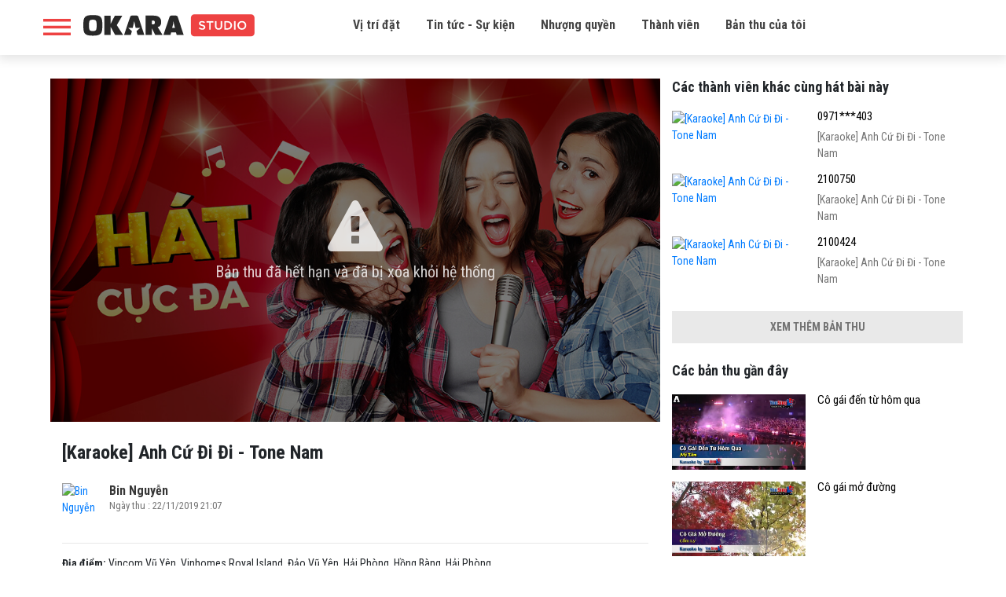

--- FILE ---
content_type: text/html; charset=UTF-8
request_url: http://studio.okara.vn/ban-thu/karaoke-anh-cu-di-di-tone-nam-4302986
body_size: 5838
content:
<!doctype html>
<html lang="vi" prefix="og: http://ogp.me/ns#" xmlns:fb="http://www.facebook.com/2008/fbml">
<head>
    <meta charset="utf-8">
    <meta http-equiv="X-UA-Compatible" content="IE=edge">
    <meta name="viewport" content="width=device-width, initial-scale=1.0, maximum-scale=1.0, user-scalable=0">
    <meta http-equiv="Content-Type" content="text/html; charset=utf-8" />
    <link rel="shortcut icon" href="http://studio.okara.vn/img/favicon.png" />
    
    <meta property="og:url" content="http://studio.okara.vn/ban-thu/karaoke-anh-cu-di-di-tone-nam-4302986">
    <meta property="og:type" content="music.song">
    <meta property="og:title"
          content="[Karaoke] Anh Cứ Đi Đi - Tone Nam">
    <meta property="og:description" content="Click để nghe bản thu âm của Bin Nguyễn trên OKARA">
    <meta property="fb:app_id" content="235164266982810">
            <meta property="og:image" content="https://graph.facebook.com/1888275367985153/picture?type=large">
    
    <meta name="description" content="Bản thu âm bài hát của [Karaoke] Anh Cứ Đi Đi - Tone Nam trên okara">
    <!-- Global site tag (gtag.js) - Google Analytics -->
    <script async src="https://www.googletagmanager.com/gtag/js?id=UA-135286772-1"></script>
    <script>
        window.dataLayer = window.dataLayer || [];

        function gtag() {
            dataLayer.push(arguments);
        }

        gtag('js', new Date());

        gtag('config', 'UA-135286772-1');
    </script>


    <title>[Karaoke] Anh Cứ Đi Đi - Tone Nam |  | Bin Nguyễn</title>
    <link href="https://fonts.googleapis.com/css?family=Roboto+Condensed:300,300i,400,400i,700,700i" rel="stylesheet">
    <link href="https://fonts.googleapis.com/css?family=Montserrat:200,200i,300,300i,400,400i,500,500i,600,600i,700,700i,800,800i,900,900i" rel="stylesheet">
    <link href="http://studio.okara.vn/libs/bootstrapv4.1.3/bootstrap.min.css" rel="stylesheet">
    <link rel="stylesheet" href="http://studio.okara.vn/css/font-awesome.css" >
    <link rel="stylesheet" href="http://studio.okara.vn/css/style.css?v=2.5.9" >

        <script>
        var base_url = "http://studio.okara.vn";
        var URL_IMAGES = "http://studio.okara.vn/images";
    </script>
</head>

<body>
    <header id="header">
    <div class="container">
        <div class="top-header">
            <div class="header-desktop d-none d-xl-block">
                <div class="row">
                    <div class="col-xl-3">
                        <div class="left d-flex">
                            <div class="icon_menu" onclick="openNav()"></div>
                            <div class="logo">
                                <a href="http://studio.okara.vn" title="OKARA Booth - Phòng thu Online đầu tiên tại Việt Nam">
                                    <img src="http://studio.okara.vn/images/logo.svg">
                                </a>
                            </div>
                        </div>
                    </div>
                    <div class="col-xl-7">
                        <div class="menu">
                            <ul>
                                <li>
                                    <a href="#place" title="Vị trí đặt">Vị trí đặt</a>
                                </li>
                                <li>
                                    <a href="http://studio.okara.vn/tin-tuc" title="Tin tức - Sự kiện">Tin tức - Sự kiện</a>
                                </li>
                                <li>
                                    <a href="https://docsend.com/view/9fmwftb9rzq64pzw" title="Nhượng quyền" target="_blank">Nhượng quyền</a>
                                </li>
                                <li>
                                    <a href="https://app.singsing.net/member" title="Thành viên">Thành viên</a>
                                </li>
                                <li>
                                    <a href="https://app.singsing.net/okara/record" title="">Bản thu của tôi</a>
                                </li>
                            </ul>

                        </div>
                    </div>
                    <div class="col-xl-2">
                        <div class="right d-flex justify-content-end align-items-center">
                                                    </div>
                    </div>
                </div>
            </div>
            <div class="header-mobile d-xl-none">
                <div class="icon_menu" onclick="openNav()"></div>
                <div class="logo">
                    <a href="http://studio.okara.vn" title="OKARA Booth - Phòng thu Online đầu tiên tại Việt Nam">
                        <img src="http://studio.okara.vn/images/logo.svg">
                    </a>
                </div>
                            </div>
        </div>
    </div>
</header>

<div id="box-search-pc" class="container" style="display: none;">
    <div class="main">
        <h3>Tìm kiếm bản thu</h3>
        <form action="http://studio.okara.vn/tim-kiem">
            <div class="box-search-content">
                <input id="keyword" name="search" type="search" maxlength="255" onkeydown="limitText(this,255)" onkeyup="limitText(this,255)"
                       placeholder="Nội dung tìm kiếm ..." class="ipt-search" autocomplete="off">
            </div>
        </form>
    </div>
</div>

<div id="openNav">
    <div class="wrap">
        <div class="sidebar-account">
            <div class="top d-flex">
            <div class="avatar">
                <a href="http://studio.okara.vn/login">
                    <img src="http://studio.okara.vn/img/icons/user1.svg">
                </a>
            </div>
            <div class="info">
                <h3><a href="http://studio.okara.vn/login">Đăng nhập tài khoản</a></h3>
                <p>Bạn chưa đăng nhập</p>
            </div>
        </div>
        <div class="list_link">
            <ul>
                <li>
                    <a href="https://app.singsing.net/okara/vip">
                        <span class="icon"><img src="http://studio.okara.vn/img/icons/menu_upgrade_vip.svg"></span>
                        <span>Nâng cấp VIP</span>
                        <i class="fa fa-angle-right" aria-hidden="true"></i>
                    </a>
                </li>
                <li>
                    <a href="#place">
                        <span class="icon"><img src="http://studio.okara.vn/img/icons/list_booth.svg"></span>
                        <span>Danh sách OKARA Booth</span>
                        <i class="fa fa-angle-right" aria-hidden="true"></i>
                    </a>
                </li>
                <li>
                    <a href="http://studio.okara.vn/term">
                        <span class="icon"><img src="http://studio.okara.vn/img/icons/chinh_sach.png"></span>
                        <span>Chính sách bảo mật và riêng tư</span>
                        <i class="fa fa-angle-right" aria-hidden="true"></i>
                    </a>
                </li>
                <li>
                    <a href="https://docsend.com/view/9fmwftb9rzq64pzw" target="_blank">
                        <span class="icon"><img src="http://studio.okara.vn/img/icons/faq.svg"></span>
                        <span>Nhượng quyền</span>
                        <i class="fa fa-angle-right" aria-hidden="true"></i>
                    </a>
                </li>
                <li>
                    <a href="http://studio.okara.vn/tin-tuc">
                        <span class="icon"><img src="http://studio.okara.vn/img/icons/icon-new.svg"></span>
                        <span>Tin tức</span>
                        <i class="fa fa-angle-right" aria-hidden="true"></i>
                    </a>
                </li>
                <li>
                    <a href="https://app.singsing.net/member">
                        <span class="icon"><img src="http://studio.okara.vn/img/icons/user_list.svg"></span>
                        <span>Danh sách thành viên</span>
                        <i class="fa fa-angle-right" aria-hidden="true"></i>
                    </a>
                </li>
                <li>
                    <a href="http://studio.okara.vn/login">
                        <span class="icon"><img src="http://studio.okara.vn/img/icons/login.png"></span>
                        <span>Đăng nhập</span>
                    </a>
                </li>
            </ul>
        </div>
    </div>    </div>
</div>

<script>
    function showBoxSearch() {
        $('#box-search-pc').slideToggle();
        $('body').toggleClass('active');
    }
</script>
<script>
    function openNav() {
        $('#openNav, #header .icon_menu, body').toggleClass('active');
    }
</script>        

<section id="content">
        <div class="record-page">
        <div class="container">
            <div class="row">
                <div class="col-md-8">
                    <div class="item-record pl-md-4">
                        <div class="video-play m--15">
                                                                                            <div class="unpublic-file">
                                    <div class="icon">
                                        <i class="fa fa-warning" aria-hidden="true"></i>
                                        <p>Bản thu đã hết hạn và đã bị xóa khỏi hệ thống</p>
                                    </div>
                                    <img src="http://studio.okara.vn/img/file-dang-xu-ly.jpg" class="w-100" alt="Record error">

                                </div>
                                                                                </div>
                        <h1 class="name-record">[Karaoke] Anh Cứ Đi Đi - Tone Nam</h1>
                        
                                                
                        <div class="account d-flex">
                            <div class="avatar">
                                                                                                    <a href="http://studio.okara.vn/u/2066996">
                                        <img src="https://graph.facebook.com/1888275367985153/picture?type=large" alt="Bin Nguyễn">
                                    </a>
                                                            </div>
                            <div class="info">
                                <h3>
                                    <a href="http://studio.okara.vn/u/2066996">
                                                                                    Bin Nguyễn
                                                                            </a>
                                </h3>
                                <p>Ngày thu
                                    : 22/11/2019 21:07</p>
                            </div>
                            <div class="btn-share-fb">
                                <div class="fb-like" data-href="http://studio.okara.vn/ban-thu/karaoke-anh-cu-di-di-tone-nam-4302986" data-layout="button_count"
                                     data-action="like" data-size="small" data-show-faces="true"
                                     data-share="true"></div>
                            </div>
                        </div>

                                                                        <p class="place"><span>Địa điểm:</span> Vincom Vũ Yên, Vinhomes Royal Island, Đảo Vũ Yên, Hải Phòng, Hồng Bàng, Hải Phòng</p>
                                                <div class="share">
                            <h4>Chia sẻ bản thu âm</h4>
                            <ul>
                                <li class="facebook">
                                    <i class="fa fa-facebook" aria-hidden="true"></i>
                                    <a href="https://www.facebook.com/dialog/share?app_id=235164266982810&display=popup&href=http://studio.okara.vn/ban-thu/karaoke-anh-cu-di-di-tone-nam-4302986&redirect_uri=http://studio.okara.vn/ban-thu/karaoke-anh-cu-di-di-tone-nam-4302986"
                                       title="Share on Facebook">Gửi Facebook</a>
                                </li>
                                                                <li class="download download-record"
                                    data-url="/download-record" data-id="4302986">
                                    <i class="fa fa-cloud-download" aria-hidden="true"></i>
                                    <a href="#!">Download</a>
                                </li>
                            </ul>
                        </div>
                        <div class="clearfix"></div>
                        <p class="text-danger mb-0">(*) Mở bằng máy tính để tải file.</p>
                        <p class="text-danger">(*) Okara Studio sẽ lưu trữ bản thu của bạn trong 30 ngày kể từ ngày thu
                            âm.</p>
                        <div class="comment-facebook">
                            <div class="fb-comments" data-width="100%" data-href="http://studio.okara.vn/ban-thu/karaoke-anh-cu-di-di-tone-nam-4302986"
                                 data-numposts="5"></div>
                        </div>
                    </div>
                </div>
                <div class="col-md-4">
            <div class="record-sidebar">
            <h3 class="heading">Các thành viên khác cùng hát bài này</h3>
                            <div class="item">
                    <div class="row">
                        <div class="col-6">
                            <a href="http://studio.okara.vn/ban-thu/karaoke-anh-cu-di-di-tone-nam-4693879">
                                <img src="https://img.youtube.com/vi/HPfG3ba_mI0/hqdefault.jpg" width="100%" alt="[Karaoke] Anh Cứ Đi Đi - Tone Nam">
                            </a>
                        </div>
                        <div class="col-6 pl-0 info">
                            <h3 class="title">
                                <a href="http://studio.okara.vn/ban-thu/karaoke-anh-cu-di-di-tone-nam-4693879">
                                                                                                                    0971***403
                                                                    </a>
                            </h3>
                            <p class="view_num">[Karaoke] Anh Cứ Đi Đi - Tone Nam</p>
                                                    </div>
                    </div>
                </div>
                            <div class="item">
                    <div class="row">
                        <div class="col-6">
                            <a href="http://studio.okara.vn/ban-thu/karaoke-anh-cu-di-di-tone-nam-4268728">
                                <img src="https://img.youtube.com/vi/HPfG3ba_mI0/hqdefault.jpg" width="100%" alt="[Karaoke] Anh Cứ Đi Đi - Tone Nam">
                            </a>
                        </div>
                        <div class="col-6 pl-0 info">
                            <h3 class="title">
                                <a href="http://studio.okara.vn/ban-thu/karaoke-anh-cu-di-di-tone-nam-4268728">
                                                                            2100750
                                                                    </a>
                            </h3>
                            <p class="view_num">[Karaoke] Anh Cứ Đi Đi - Tone Nam</p>
                                                    </div>
                    </div>
                </div>
                            <div class="item">
                    <div class="row">
                        <div class="col-6">
                            <a href="http://studio.okara.vn/ban-thu/karaoke-anh-cu-di-di-tone-nam-4267051">
                                <img src="https://img.youtube.com/vi/HPfG3ba_mI0/hqdefault.jpg" width="100%" alt="[Karaoke] Anh Cứ Đi Đi - Tone Nam">
                            </a>
                        </div>
                        <div class="col-6 pl-0 info">
                            <h3 class="title">
                                <a href="http://studio.okara.vn/ban-thu/karaoke-anh-cu-di-di-tone-nam-4267051">
                                                                            2100424
                                                                    </a>
                            </h3>
                            <p class="view_num">[Karaoke] Anh Cứ Đi Đi - Tone Nam</p>
                                                    </div>
                    </div>
                </div>
                                        <div class="view_more w-100 text-center mb-lg-4">
                    <a href="http://studio.okara.vn/cac-thanh-vien-khac-cung-hat-HPfG3ba_mI0" class="d-none d-md-block">
                        <span>Xem thêm bản thu</span>
                    </a>
                    <a href="http://studio.okara.vn/cac-thanh-vien-khac-cung-hat-HPfG3ba_mI0" class="view_more_mobile d-md-none">
                        <i class="fa fa-angle-down" aria-hidden="true"></i>
                    </a>
                </div>
                    </div>
    
        
            <div class="record-sidebar">
            <h3 class="heading">Các bản thu gần đây</h3>
                            <div class="item">
                    <div class="row">
                        <div class="col-6">
                            <a href="http://studio.okara.vn/ban-thu/co-gai-den-tu-hom-qua-4739442">
                                <img src="https://media.okara.vn/images/resize/640/360/songs/772467.jpg" width="100%" alt="Cô gái đến từ hôm qua">
                            </a>
                        </div>
                        <div class="col-6 pl-0 info">
                            <h3 class="title">
                                <a href="http://studio.okara.vn/ban-thu/co-gai-den-tu-hom-qua-4739442">Cô gái đến từ hôm qua</a>
                                                            </h3>
                        </div>
                    </div>
                </div>
                            <div class="item">
                    <div class="row">
                        <div class="col-6">
                            <a href="http://studio.okara.vn/ban-thu/co-gai-mo-duong-4739424">
                                <img src="https://media.okara.vn/images/resize/640/360/songs/772468.jpg" width="100%" alt="Cô gái mở đường">
                            </a>
                        </div>
                        <div class="col-6 pl-0 info">
                            <h3 class="title">
                                <a href="http://studio.okara.vn/ban-thu/co-gai-mo-duong-4739424">Cô gái mở đường</a>
                                                            </h3>
                        </div>
                    </div>
                </div>
                            <div class="item">
                    <div class="row">
                        <div class="col-6">
                            <a href="http://studio.okara.vn/ban-thu/kho-ve-nu-cuoi-beat-guitar-actousic-tone-don-nam-datg-x-duuyen-cover-by-atoo-4739406">
                                <img src="https://img.youtube.com/vi/VksF6UJQhPI/hqdefault.jpg" width="100%" alt="Khó Vẽ Nụ Cười ( Beat Guitar Actousic Tone Đơn Nam ) - ĐạtG x DuUyên | Cover By Atoo">
                            </a>
                        </div>
                        <div class="col-6 pl-0 info">
                            <h3 class="title">
                                <a href="http://studio.okara.vn/ban-thu/kho-ve-nu-cuoi-beat-guitar-actousic-tone-don-nam-datg-x-duuyen-cover-by-atoo-4739406">Khó Vẽ Nụ Cười ( Beat Guitar Actousic Tone Đơn Nam ) - ĐạtG x DuUyên | Cover By Atoo</a>
                                                            </h3>
                        </div>
                    </div>
                </div>
                                        <div class="view_more w-100 text-center">
                    <a href="http://studio.okara.vn/u/2066996" class="d-none d-md-block">
                        <span>Xem thêm bản thu</span>
                    </a>
                    <a href="http://studio.okara.vn/u/2066996" class="view_more_mobile d-md-none">
                        <i class="fa fa-angle-down" aria-hidden="true"></i>
                    </a>
                </div>
                    </div>
    </div>            </div>
        </div>
    </div>

</section>

<footer style="">
    <div class="container">
        <div class="row copyright">
            <div class="col-12">
                <h2 class="logo2"><a href="http://studio.okara.vn" title=""></a></h2>
            </div>
            <div class="col-md-5 col-xl-6">
                <p>OKARA Studio - Phòng thu Online đầu tiên tại Việt Nam</p>
                <p>Copyright © 2017 SMCORP</p>
                <p>GP: 434/GP-BTTTT do Bộ Thông tin Truyền thông cấp ngày 11/09/2017</p>
            </div>
            <div class="col-md-3 col-xl-3">
                <p><a href="http://studio.okara.vn/term" title="Chính sách & Điều khoản">Chính sách & Điều khoản</a></p>
                <p><a href="http://studio.okara.vn/tin-tuc" title="Tin tức">Tin tức</a></p>
                <p><a href="#place" title="Vị trí đặt">Vị trí đặt</a></p>
            </div>
            <div class="col-md-4 col-xl-3">
                <p>Hotline: 1900636105</p>
                <p>Fanpage: <a href="https://www.facebook.com/okarastudio">facebook.com/okarastudio</a></p>
            </div>
        </div>
    </div>
</footer>

<!-- Scripts -->
<script src="//ajax.googleapis.com/ajax/libs/jquery/1.11.0/jquery.min.js"></script>
<script src="http://studio.okara.vn/libs/bootstrapv4.1.3/popper.min.js"></script>
<script src="http://studio.okara.vn/libs/bootstrapv4.1.3/bootstrap.min.js"></script>
<script>
    window.Laravel = {'csrfToken': 'GtR7caPUxeny52ceNvlV5WnAvpvy67DEtChcPaeg'};
    $.ajaxSetup({headers: {'X-CSRF-TOKEN': 'GtR7caPUxeny52ceNvlV5WnAvpvy67DEtChcPaeg'}});

</script>

<script>
    var is_login = false;
    window.fbAsyncInit = function() {
        FB.init({
            appId            : '235164266982810',
            autoLogAppEvents : true,
            xfbml            : true,
            version          : 'v3.2',
            status: true, // check login status
            cookie: true, // enable cookies to allow the server to access the session
            oauth: true // enables OAuth 2.0
        });
        FB.AppEvents.logPageView();
        // Additional initialization code here
        FB.getLoginStatus(function(response) {
            if (response.authResponse) {
                is_login = true;
                // logged in and connected user, someone you know
                console.log('Login FB success');
                var url_vote  = "http://studio.okara.vn/binh-chon";
                if (url_vote == document.URL) {
                    var url_check_voted = "http://studio.okara.vn/check-voted";
                    checkVotedAuto(url_check_voted);
                }
            }
        });
        // END additional initialization
    };
</script>

<div id="fb-root"></div>
<script async defer crossorigin="anonymous" src="https://connect.facebook.net/vi_VN/sdk.js#xfbml=1&version=v3.3&appId=235164266982810&autoLogAppEvents=1"></script>
<script async src="https://www.googletagmanager.com/gtag/js?id=UA-48307161-12"></script>
<script>
    window.dataLayer = window.dataLayer || [];
    function gtag(){dataLayer.push(arguments)};
    gtag('js', new Date());

    gtag('config', 'UA-48307161-12');
</script>

<script src="http://studio.okara.vn/js/app.js?v=2.1.2"></script>

    <link href="http://studio.okara.vn/libs/video-js/video-js.css" rel="stylesheet">
    <link href="http://studio.okara.vn/css/player.css" rel="stylesheet">
    <script src="http://studio.okara.vn/libs/video-js/videojs-ie8.min.js"></script>
    <script src="http://studio.okara.vn/libs/video-js/video.js"></script>
    <script>
        $(document).ready(function () {
            $('.video-player-ads span').on('click', function (e) {
                e.preventDefault();
                $(this).parent().hide();
            })
        });
    </script>
            <script type="text/javascript">
            $(function () {
                var player = videojs('media_player');
            });
        </script>
    
    
    </body>
</html>


--- FILE ---
content_type: image/svg+xml
request_url: http://studio.okara.vn/img/icons/user1.svg
body_size: 2624
content:
<?xml version="1.0" encoding="utf-8"?>
<!-- Generator: Adobe Illustrator 21.1.0, SVG Export Plug-In . SVG Version: 6.00 Build 0)  -->
<svg version="1.1" xmlns="http://www.w3.org/2000/svg" xmlns:xlink="http://www.w3.org/1999/xlink" x="0px" y="0px"
	 viewBox="0 0 391 391" style="enable-background:new 0 0 391 391;" xml:space="preserve">
<style type="text/css">
	.st0{fill:#C9C9C9;}
	.st1{clip-path:url(#SVGID_2_);fill:#FFFFFF;}
</style>
<g id="Layer_1">
</g>
<g id="Layer_2">
	<g>
		<path class="st0" d="M195.9,387.1C90.5,387.1,4.8,301.4,4.8,195.9C4.8,90.5,90.5,4.8,195.9,4.8c105.4,0,191.2,85.8,191.2,191.2
			C387.1,301.4,301.3,387.1,195.9,387.1z"/>
		<path class="st0" d="M195.9,6.8c104.5,0,189.2,84.7,189.2,189.2s-84.7,189.2-189.2,189.2S6.8,300.4,6.8,195.9S91.5,6.8,195.9,6.8
			 M195.9,2.8c-26.1,0-51.4,5.1-75.2,15.2c-23,9.7-43.7,23.7-61.4,41.4c-17.7,17.7-31.7,38.4-41.4,61.4
			C7.9,144.6,2.8,169.9,2.8,195.9s5.1,51.4,15.2,75.2c9.7,23,23.7,43.7,41.4,61.4c17.7,17.7,38.4,31.7,61.4,41.4
			c23.8,10.1,49.1,15.2,75.2,15.2s51.4-5.1,75.2-15.2c23-9.7,43.7-23.7,61.4-41.4c17.7-17.7,31.7-38.4,41.4-61.4
			c10.1-23.8,15.2-49.1,15.2-75.2s-5.1-51.4-15.2-75.2c-9.7-23-23.7-43.7-41.4-61.4c-17.7-17.7-38.4-31.7-61.4-41.4
			C247.3,7.9,222,2.8,195.9,2.8L195.9,2.8z"/>
	</g>
	<g>
		<defs>
			<circle id="SVGID_1_" cx="195.9" cy="195.9" r="189.2"/>
		</defs>
		<clipPath id="SVGID_2_">
			<use xlink:href="#SVGID_1_"  style="overflow:visible;"/>
		</clipPath>
		<path class="st1" d="M77.8,328.2c0,0,3.5-2.3,5.2-3.2l55-29.3c4.9-2.6,8.1-7.7,8.1-13.3v-19.7c-9.9-12.9-17.2-27.7-21.5-43.4
			c-5.9-4.6-9.3-11.7-9.3-19.2V176c0-5.9,2.2-11.7,6.2-16.1v-31.7c-0.4-3.5-1.6-23.4,13.1-39.8c7.5-8.4,17.8-14.3,30.7-17.8
			c9.1-2.4,19.4-3.7,31-3.7c28.1,0,48.9,7.2,61.7,21.5c14.7,16.4,13.5,36.3,13.1,39.8v31.7c4,4.4,6.2,10.2,6.2,16.1v24.1
			c0,9.6-5.7,18.4-14.5,22.3c-4.4,12.4-10.5,24.1-18.2,34.8c-1.5,2-2.9,3.9-4.3,5.6v20.1c0,5.8,3.3,11.1,8.6,13.5l58.9,28.8
			c2.1,1,6.2,3.6,6.2,3.6l11,8.6l-6.2,5.3c-0.6,0.5-1.3,1-2,1.5c-2.9,2.3-5.9,4.5-9,6.7c-1.3,0.9-2.5,1.8-3.8,2.7
			c-3.6,2.4-7.3,4.6-11,6.8c-1,0.6-2,1.2-3.1,1.7c-4.1,2.3-8.3,4.4-12.6,6.4c-0.5,0.2-1.1,0.5-1.6,0.7c-14.6,6.5-29.9,11.2-45.6,14
			c-0.4,0.1-0.9,0.2-1.3,0.2c-5,0.8-10,1.5-15.1,2c-0.6,0.1-1.3,0.1-1.9,0.1c-5.1,0.4-10.2,0.7-15.5,0.7s-10.4-0.3-15.6-0.7
			c-0.6-0.1-1.3-0.1-1.9-0.1c-5.2-0.5-10.2-1.1-15.3-2c-0.4-0.1-0.9-0.2-1.3-0.2c-16-2.8-31.5-7.6-46.3-14.3c-0.3-0.2-0.7-0.3-1-0.4
			c-4.5-2.1-8.8-4.3-13.1-6.7c-0.9-0.5-1.7-0.9-2.6-1.4c-3.9-2.3-7.7-4.6-11.4-7.1c-1.1-0.8-2.3-1.6-3.4-2.4
			c-3.5-2.5-6.9-5-10.2-7.7l-1.2-0.9l-6.2-5.1L67,337L77.8,328.2L77.8,328.2z"/>
	</g>
</g>
</svg>
